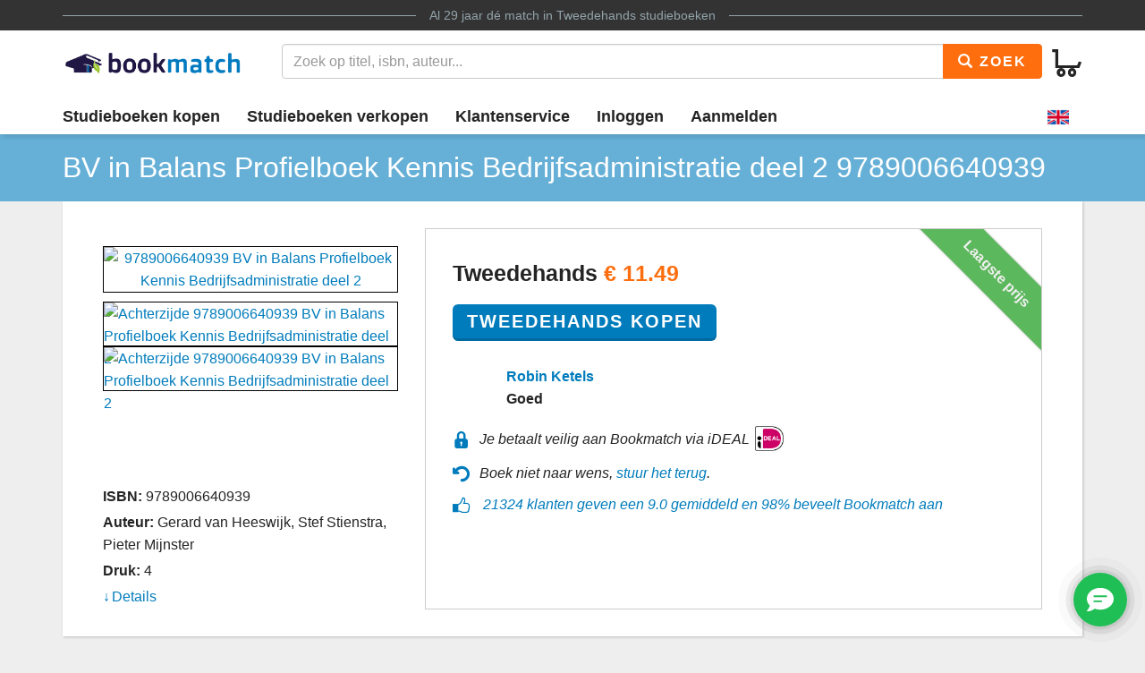

--- FILE ---
content_type: text/html
request_url: https://www.bookmatch.nl/studieboeken/9789006640939-BV-in-balans---Kennis-bedrijfsadministratie-Deel-2---niveau-4-Theorieboek
body_size: 10460
content:
<!doctype html>
<html lang="nl">
<head>
	<meta charset="utf-8">
	<title>BV in Balans Profielboek Kennis Bedrijfsadministratie deel 2 | 9789006640939 | Tweedehands</title>
	<meta name="description" content="9789006640939 BV in Balans Profielboek Kenni koop je vanaf 11.49 tweedehands bij Bookmatch ✅ Geen &eacute;nkel risico ✅ Ruim 270.000 studieboeken">
	<meta name="viewport" content="width=device-width, initial-scale=1">
	<meta http-equiv="X-UA-Compatible" content="IE=edge,chrome=1">
	<meta name="robots" content="noodp,noydir"/>
	<!-- Google Tag Manager -->
<script>(function(w,d,s,l,i){w[l]=w[l]||[];w[l].push({'gtm.start':
new Date().getTime(),event:'gtm.js'});var f=d.getElementsByTagName(s)[0],
j=d.createElement(s),dl=l!='dataLayer'?'&l='+l:'';j.async=true;j.src=
'https://www.googletagmanager.com/gtm.js?id='+i+dl;f.parentNode.insertBefore(j,f);
})(window,document,'script','dataLayer','GTM-MPV25ZWH');</script>
<!-- End Google Tag Manager -->
	
	
			
		
		
		
			
	<link rel="preload" href="/assets/fonts/iconfont.woff" as="font" type="font/woff2" crossorigin> 

	<link rel="stylesheet" href="/assets/css/main_27112019_01.css">


	<style>
div.jouwbericht,div.mijnbericht{padding:10px;margin-top:5px;margin-bottom:5px;border:1px solid  #666;border-radius:5px}div.jouwbericht{float:left;background-color:#cfc}div.mijnbericht{float:right;background-color:#ccc}div.bmbericht{text-align:center;padding:10px;background-color:#53a2ca;color:#fff;border-radius:5px}div.bmbericht div.verloopdat,div.verloopdat{font-size:9px;text-align:right;margin-top:-4px}div.verloopintro{font-weight:700;border-bottom:1px solid #000}div.verloopdat{color:#777}div.bmbericht div.verloopdat{color:#fff}textarea.remarkarea{padding:10px;margin-top:5px;margin-bottom:5px;border:1px solid #666;border-radius:5px;width:892px}div#verkooptips{width:350px;float:right;background-color:#4eacdb;font-size:12px;border-radius:10px;-webkit-border-radius:10px;-moz-border-radius:10px;margin-top:0}div#verkooptips img{float:left;margin-right:14px}div.alert{padding:6px;margin-bottom:6px}div.score a{color:#fff;text-decoration:none}div.dashboard-item{position:relative;width:150px;height:150px;float:left;margin:10px;background-color:#eee}div.dashboard-header{background-color:#aaa;font-size:20px;text-align:center;padding:2px}div.dashboard-inner{padding:10px;padding-top:50px!important;text-align:center}span.dashboard-value-large{font-size:40px}span.dashboard-value-medium{font-size:30px}div.dashboard-sub{position:absolute;width:100%;bottom:0;left:0;text-align:center;padding-bottom:2px;font-size:20px}table.revtable2 td{padding:2px}
</style>
	
	
		
<meta name="google-site-verification" content="bAeB0qm51AYSWIDHF0YNcRALxyFOKGHIIIYoCaGrZpE" />
	<script>
window.Futy = { key: '6666e0dad507a' };
(function (e, t) {
var n = e.createElement(t);
n.async = true;
var f = window.Promise && window.fetch ? 'modern.js' : 'legacy.js';
n.src = 'https://v1.widget.futy.io/js/futy-widget-' + f;
var r = e.getElementsByTagName(t)[0];
r.parentNode.insertBefore(n, r);
})(document, 'script');
</script>
<link rel="canonical" href="https://www.bookmatch.nl/studieboeken/9789006640939-BV-in-balans---Kennis-bedrijfsadministratie-Deel-2---niveau-4-Theorieboek" />
	<meta property="og:title" content="BV in Balans Profielboek Kennis Bedrijfsadministratie deel 2 | 9789006640939 | Tweedehands" />
	<meta property="og:image" content="https://www.bookmatch.nlhttps://images.bookmatch.nl/omslag/9789/006/640/9789006640939/9789006640939_VRK.jpg" />
	<meta property="og:description" content="9789006640939 BV in Balans Profielboek Kenni koop je vanaf 11.49 tweedehands bij Bookmatch ✅ Geen &eacute;nkel risico ✅ Ruim 270.000 studieboeken" />
	
	<meta name="twitter:card" content="summary_large_image" />
	
	<meta property="twitter:title" content="BV in Balans Profielboek Kennis Bedrijfsadministratie deel 2 | 9789006640939 | Tweedehands" />
	<meta property="twitter:image" content="https://www.bookmatch.nlhttps://images.bookmatch.nl/omslag/9789/006/640/9789006640939/9789006640939_VRK.jpg" />
	<meta property="twitter:description" content="9789006640939 BV in Balans Profielboek Kenni koop je vanaf 11.49 tweedehands bij Bookmatch ✅ Geen &eacute;nkel risico ✅ Ruim 270.000 studieboeken" />
	
	


<script type="text/javascript" src="/js/prototype.js"></script>
	<script type="text/javascript">	
	var tvprijs=0;function CheckAll(e){for(i=0,count=document.linkForm.elements.length;i<count;i++)document.linkForm.elements[i].name.substring(0,3)==e&&(document.linkForm.elements[i].checked,document.linkForm.elements[i].checked=1)}function UncheckAll(e){for(i=0,count=document.linkForm.elements.length;i<count;i++)document.linkForm.elements[i].name.substring(0,3)==e&&(document.linkForm.elements[i].checked,document.linkForm.elements[i].checked=0)}function nothingMuch(){}function nix(){}function mtoggle(e){"block"!=document.getElementById(e).style.display?document.getElementById(e).style.display="block":"none"!=document.getElementById(e).style.display&&(document.getElementById(e).style.display="none")}function hide(e){document.getElementById&&null!=document.getElementById(e)?node=document.getElementById(e).style.display="none":document.layers&&null!=document.layers[e]&&(document.layers[e].display="none")}function xhide(e){document.getElementById&&null!=document.getElementById(e)?node=document.getElementById(e).style.display="none":document.layers&&null!=document.layers[e]&&(document.layers[e].display="none")}function xshow(e){document.getElementById&&null!=document.getElementById(e)?node=document.getElementById(e).style.display="block":document.layers&&null!=document.layers[e]&&(document.layers[e].display="block")}function jvsleep(e){for(var n=new Date().getTime();new Date().getTime()<n+e;);}function confirmSubmit(e){return!!confirm(e)}
	
	
	</script>		





	<!--[if lt IE 9]>
	    <script src="//cdnjs.cloudflare.com/ajax/libs/html5shiv/3.7.3/html5shiv.js"></script>
	<![endif]-->




</head>

<body><!-- Google Tag Manager (noscript) -->
<noscript><iframe src="https://www.googletagmanager.com/ns.html?id=GTM-MPV25ZWH"
height="0" width="0" style="display:none;visibility:hidden"></iframe></noscript>
<!-- End Google Tag Manager (noscript) -->

<header>
	<div class="topline">
		<div class="container">
			<p class="tagline"><span>Al 29 jaar d&eacute; match in <a href="/" title="Tweedehands studieboeken">Tweedehands studieboeken</a></span></p>
		</div>
	</div>
	<div class="container">
		<div class="navbar-header">
			
								
			
			<button type="button" class="navbar-toggle pull-left visible-xs visible-sm" data-toggle-menu="show" data-menu-target="mainmenu">
				<span class="sr-only">Toggle navigation</span>
				<span class="icon-bar"></span>
				<span class="icon-bar"></span>
				<span class="icon-bar"></span>
				
			</button>
			
						
						
			<a href="/" class="logo"><img src="/gfx/bookmatchlogo_2020.png" srcset="/gfx/bookmatchlogo_2020.png 2x" style="height: 30px; width: 200px;" alt="Bookmatch tweedehands studieboeken logo"></a>
			
						
			
			<a href="/winkelmandje" class="btn btn-cart navbar-right">
				<span class="bm-icon bm-icon-cart"></span>
				
								
				
				
				
				<span class="btn-cart-count"></span>
			</a>
		</div>
				<div class="tools" id="tool-menu">
			<form name="search" action="/" method="get" class="header-search" id="searchBar">
				<div class="input-group search">
											<input type="hidden" name="action" value="zoek">

					<input type="search" name="q" class="form-control autocomplete search__input" placeholder="Zoek op titel, isbn, auteur...">

					<span class="input-group-btn">
						<button type="submit" class="btn btn-orange search__btn"><span class="bm-icon bm-icon-search"></span> Zoek</button>
					</span>
				</div>
			</form>
		</div>
			</div>

		<div class="messages container"></div>
	<nav role="navigation" id="mainmenu">
		<div class="container">
			<ul class="nav nav-main">
				
				<li><a href="/studieboeken-kopen">Studieboeken kopen</a></li>				<li><a href="/studieboeken-verkopen">Studieboeken verkopen</a></li>
				<li><a href="/contact">Klantenservice</a></li>
				
				
					<li><a href="/inloggen" rel="nofollow">Inloggen</a></li><li><a href="/aanmelden"  rel="nofollow">Aanmelden</a></li><li class="language-selector"><a href="/?preaction=setlang&lang=en" rel="nofollow"  title="Set language to English"><img src="https://content.bookmatch.nl/assets/images/united-kingdom.png" height="24" width="24" alt="United Kingdom flag"></a></li>	
				
				
				
			</ul>
		</div>
				
		
		
		
	</nav>
	
		
	
</header>

	<main role="main" class="">
<!-- content-block  -->


<div>	
<article>
    
	
	
	<section class="page-title">
        <div class="container page-title__container">
            <h1  class="page-title__heading"><span >BV in Balans Profielboek Kennis Bedrijfsadministratie deel 2</span> 9789006640939</h1>

        </div>
    </section>
    
		
	
	
    <section class="container">

        <div class="book-detail-best bm-content bm-shadow bm-background-white">

            <div class="row row-sm-height">
                <!--<div class="row-sm-height">-->
                    <div class="col-sm-4 col-sm-height">

                        <div class="book-detail-best__book-container">
                            <div class="book-cover" style="height: 250px;">
  <a href="https://images.bookmatch.nl/omslag/9789/006/640/9789006640939/9789006640939_VRK.jpg"  data-toggle="modal" data-target="#BoekPlaatje"  >
						<img class="book-cover__image"  src="https://images.bookmatch.nl/omslag/9789/006/640/9789006640939/9789006640939_VRK.jpg" alt="9789006640939 BV in Balans Profielboek Kennis Bedrijfsadministratie deel 2" >
						</a><div style="display: block; margin-top: 10px; clear: both; text-align: left;">
						<a href="https://images.bookmatch.nl/omslag/9789/006/640/9789006640939/9789006640939_VRK.jpg"  data-toggle="modal" data-target="#BoekPlaatje"  >
						<img class="book-cover__image" style="  height: 50px; "  src="https://images.bookmatch.nl/omslag/9789/006/640/9789006640939/9789006640939_VRK.jpg" alt="Achterzijde 9789006640939 BV in Balans Profielboek Kennis Bedrijfsadministratie deel 2" >
						</a>
						
						<a href="https://images.bookmatch.nl/omslag/9789/006/640/9789006640939/9789006640939_ATK.jpg"  data-toggle="modal" data-target="#BoekPlaatjeAchterkant"  >
						<img class="book-cover__image" style="  height: 50px; "  src="https://images.bookmatch.nl/omslag/9789/006/640/9789006640939/9789006640939_ATK.jpg" alt="Achterzijde 9789006640939 BV in Balans Profielboek Kennis Bedrijfsadministratie deel 2" >
						</a></div>                            </div>

                            <div class="book-info margin-top-sm">
                                <div class="book-info__important">
                                    
																		
									<div class="book-info__item">
                                        <span class="book-info__label">ISBN:</span>
                                        <span class="book-info--value"><h2 style="font-size: 16px; font-weight: normal; display: inline;">9789006640939</span></h2>
                                    </div>
                                    
																		
									
									
									<div class="book-info__item">
                                        <span class="book-info__label">Auteur:</span>
                                        <span class="book-info__value">Gerard van Heeswijk, Stef Stienstra, Pieter Mijnster</span>
                                    </div>
                                    
																		
									<div class="book-info__item">
                                        <span class="book-info__label">Druk:</span>
                                        <span class="book-info__value">4</span>
                                    </div>
                                
                      
									
								</div><div class="book-info__more collapse" id="bookInfoMore"><div class="book-info__item">
                                        <span class="book-info__label">Uitgever:</span>
                                        <span class="book-info__value">ThiemeMeulenhoff bv</span>
                                    </div><div class="book-info__item">
                                        <span class="book-info__label">Categorie:</span>
                                        <span class="book-info__value">Economie, recht en bedrijfskunde BVE-sector (= MBO + volwassenen educatie)</span>
                                    </div><div class="book-info__item">
                                        <span class="book-info__label">Afmetingen:</span>
                                        <span class="book-info__value">24 x 16.9 x 0.8 cm</span>
                                    </div><div class="book-info__item">
                                        <span class="book-info__label">Gewicht:</span>
                                        <span class="book-info__value">331 gram</span>
                                    </div></div><div class="book-info__more collapse" id="bookInfoMore">									
									
									
                                  
                                </div>
                            							
								<a href="#bookInfoMore" data-toggle="collapse" class="book-info__readmore collapsed">Details</a>
                            							
                            
							</div>

                        </div>

                    </div>
                    <div class="col-sm-8 col-sm-height">

                        <div class="book-detail-best__buy-container">

						
						
						
						
						
						
						
						
						
						
						
						
						
												
							<div class="ribbon ribbon--top-right">Laagste prijs</div>

                            <div class="price price--large">
														
							
                                <span class="price__now">Tweedehands <span class="u-highlight">&euro; <span itemprop="lowPrice">11.49</span></span></span>
								  
  
                            </div>


                            <div class="margin-top-sm">
                                
								<form method="post" action="/index.php?action=addusedtobasket"> 
<input type='hidden' name='bm_sec_token' value='722a621d48ef1e69b9ff75fe2f05a9286e50d2012293431ac515ad9b6d03b407af3007572fbb6458f9d1dc070ce6ce252659ee5ebd90067a700a54f3d3bbfb45' /><input type="hidden" name="boekid" value="7400233"><input type="submit" value="Tweedehands Kopen" class="btn btn-lg btn-primary btn-center"></form>
								
                            </div>
							<div class="row margin-top-lg">
							<div class="col-md-1" style="padding-right: 0;"><img src="/profilepics/nopp.png"   style="width: 50px;border: 0px solid #1f1544;border-radius: 50%; "></div>							
							<div class="col-md-11" style="padding-left: 20px;">
							<div class="">
                                
								<div>

								<span class="u-strong"><a href="/verkoper/776946">Robin Ketels</a></span>
 
							
								
								
								
								</div>
                            </div>

							
							                            

                            <div>
                                <span class="u-strong">Goed</span>
                            </div>
							</div></div>

                            <div class="book-detail-best__usp-container">
                                <ul class="usp usp--small usp--vertical">
                                    <li class="usp__item"><span class="bm-icon bm-icon-lock usp__icon"></span>Je betaalt veilig aan Bookmatch via iDEAL <img src="https://content.bookmatch.nl/static/ideal-logo2024s.png" alt="iDEAL logo" title="betaal met iDEAL" style="height: 32px; margin-top: -4px;">&nbsp;&nbsp;&nbsp;&nbsp;</li>
                                    <br /><li class="usp__item"><span class="bm-icon bm-icon-back usp__icon"></span>Boek niet naar wens, <a href="/content/bestelling-terugsturen" rel="nofollow">stuur het terug</a>.</li>
									<li class="usp__item"><span class="bm-icon bm-icon-thumb-up usp__icon"></span> 
									
									
									 <a href="https://www.kiyoh.com/reviews/1047269/bookmatch?lang=nl" target="_blank">21324 klanten geven een 9.0 gemiddeld en 98% beveelt Bookmatch aan</a></li>									
									
                                </ul>
                            </div>

						
										
							
                        </div>
                    </div>
                </div>
            <!-- </div>-->
        </div>


<a name="aanbod"></a>
        <div class="bm-content-separator bm-detail-separator"><div class="pull-right"></div>


			<h2 style="text-align: left;">Meer tweedehands aanbod BV in Balans Profielboek Kennis Bedrijfsadministratie deel 2</h2>
        
		</div>

        <div class="bm-detail-list-header hidden-xs hidden-sm">
            <div class="row">
                <div class="col-md-3">Staat van het boek</div>
                
                <div class="col-md-5">Verkoper</div>
                <div class="col-md-4">Prijs <small>(Incl. <a href="javascript:void(0);" data-toggle="popover"  data-content="Met onze Kopersbescherming bieden we je garantie. Mocht een boek niet verzonden worden door een verkoper of kwijt raken tijdens de verzending, dan betalen we je terug. Ook mag je een boek altijd retour sturen. Kopersbescherming kost 2,49 per match.">Kopersbescherming</a> en verzenden)</small></div>
            </div>
        </div>

<div class="bm-background-white bm-content bm-detail-buy-item bm-shadow">
	<div class="row vertical-align-md">
		<div class="col-md-3 ">
			<div class="heading visible-xs visible-sm">Staat van het boek</div>
			<div class="state">Goed</div>
			<div class="highlight">16 maanden geleden aangeboden			
			
			</div>
			<div class="comment"></div>
			
		</div>
		
		<div class="col-md-5">
			<div class="heading visible-xs visible-sm">Verkoper</div>
			
			 
			 <div class="row">
			<div class="col-md-2" style="padding-right: 0px;"><img src="/profilepics/nopp.png"   style="width: 50px;border: 0px solid #1f1544;border-radius: 50%; "></div>			<div class="col-md-10">
			<div class="name"><a href="/verkoper/776946" rel="nofollow">Robin Ketels</a> 
			
			<div style="font-size: 11pt; color:#000000; font-weight: normal">Verstuurt meestal binnen 2 dagen</div>			
			
			</div>
			
						<ul class="list-unstyled">
				
			
				<li>Bedrijfsadministratie , ROC A12</li>
				
			</ul>
			</div></div>
		</div>
		<div class="col-md-2">
			<div class="heading visible-xs visible-sm">Prijs <small>(Incl. <a href="javascript:void(0);" data-toggle="popover"  data-content="Met onze Kopersbescherming bieden we je garantie. Mocht een boek niet verzonden worden door een verkoper of kwijt raken tijdens de verzending, dan betalen we je terug. Ook mag je een boek altijd retour sturen. Kopersbescherming kost 2,49 per match.">Kopersbescherming</a> en verzenden)</small></div>
			<div class="price">&euro; 11.49</div>
		</div>
		<div class="col-md-2">
			
			
			<form method="post" action="/index.php?action=addusedtobasket"> 
<input type='hidden' name='bm_sec_token' value='722a621d48ef1e69b9ff75fe2f05a9286e50d2012293431ac515ad9b6d03b407af3007572fbb6458f9d1dc070ce6ce252659ee5ebd90067a700a54f3d3bbfb45' /><input type="hidden" name="boekid" value="7400233"><input type="submit" value="Kopen" class="btn btn-primary btn-block btn-center"></form>
			
			<div style="text-align: center;padding-top: 4px; "><a href="/index.php?action=bieden&safematch=1&blijst[0]=7400233&boekid=7400233&vkuserid=776946" rel="nofollow" class="btn btn-block btn-center" >of bieden</a></div>			
		</div></div>

					
		
</div>
<div class="bm-background-white bm-content bm-detail-buy-item bm-shadow">
	<div class="row vertical-align-md">
		<div class="col-md-3 ">
			<div class="heading visible-xs visible-sm">Staat van het boek</div>
			<div class="state">Als nieuw</div>
			<div class="highlight">2 weken geleden aangeboden			
			
			</div>
			<div class="comment">&quot;Dit boek is als nieuw met zeer lichte sporen van gebruik aan de kaft. Er is niet in het boek geschreven of gemarkeerd. Op werkdagen voor 16:00 besteld, wordt dezelfde dag nog verzonden! (26B)&quot;</div>
			
		</div>
		
		<div class="col-md-5">
			<div class="heading visible-xs visible-sm">Verkoper</div>
			
			 
			 <div class="row">
			<div class="col-md-2" style="padding-right: 0px;"><img src="/profilepics/bc1f6baa3a4e353d6cc4fccf187dfeab1ce3fbabba2d7844cbb937ba89609beb085995be4d98154a150d736919178e55e26e13310bf4291640bec311d397a79b.png"  style="width: 50px;border: 1px solid #1f1544;border-radius: 50%;   "></div>			<div class="col-md-10">
			<div class="name"><a href="/verkoper/249842" rel="nofollow">Studie Boekenworm</a> 
			
			<div style="font-size: 11pt; color:#000000; font-weight: normal">Verstuurt meestal binnen 1 dag</div>			
			
			</div>
			
						<div class="bm-rating-stars">
				
				<span class="bm-icon bm-icon-star fill"></span><span class="bm-icon bm-icon-star fill"></span><span class="bm-icon bm-icon-star fill"></span><span class="bm-icon bm-icon-star fill"></span><span class="bm-icon bm-icon-star fill"></span>				
				
				<a href="/verkoper/249842" rel="nofollow" class="bm-rating-link">11662 reviews</a>
			
			</div>
						<ul class="list-unstyled">
				
			
				<li></li>
				
			</ul>
			</div></div>
		</div>
		<div class="col-md-2">
			<div class="heading visible-xs visible-sm">Prijs <small>(Incl. <a href="javascript:void(0);" data-toggle="popover"  data-content="Met onze Kopersbescherming bieden we je garantie. Mocht een boek niet verzonden worden door een verkoper of kwijt raken tijdens de verzending, dan betalen we je terug. Ook mag je een boek altijd retour sturen. Kopersbescherming kost 2,49 per match.">Kopersbescherming</a> en verzenden)</small></div>
			<div class="price">&euro; 12.39</div>
		</div>
		<div class="col-md-2">
			
			
			<form method="post" action="/index.php?action=addusedtobasket"> 
<input type='hidden' name='bm_sec_token' value='722a621d48ef1e69b9ff75fe2f05a9286e50d2012293431ac515ad9b6d03b407af3007572fbb6458f9d1dc070ce6ce252659ee5ebd90067a700a54f3d3bbfb45' /><input type="hidden" name="boekid" value="7842775"><input type="submit" value="Kopen" class="btn btn-primary btn-block btn-center"></form>
			
			<div style="text-align: center;padding-top: 4px; "><a href="/index.php?action=bieden&safematch=1&blijst[0]=7842775&boekid=7842775&vkuserid=249842" rel="nofollow" class="btn btn-block btn-center" >of bieden</a></div>			
		</div></div>

					
		
</div>
<div class="bm-background-white bm-content bm-detail-buy-item bm-shadow">
	<div class="row vertical-align-md">
		<div class="col-md-3 ">
			<div class="heading visible-xs visible-sm">Staat van het boek</div>
			<div class="state">Goed</div>
			<div class="highlight">16 maanden geleden aangeboden			
			
			</div>
			<div class="comment">&quot;Boek heeft enkele gebruiksschade aan de onderkant van het boek. Er is niet in het boek geschreven.&quot;</div>
			
		</div>
		
		<div class="col-md-5">
			<div class="heading visible-xs visible-sm">Verkoper</div>
			
			 
			 <div class="row">
			<div class="col-md-2" style="padding-right: 0px;"><img src="/profilepics/nopp.png"   style="width: 50px;border: 0px solid #1f1544;border-radius: 50%; "></div>			<div class="col-md-10">
			<div class="name"><a href="/verkoper/1013270" rel="nofollow">jorinda Havelaar</a> 
			
			<div style="font-size: 11pt; color:#000000; font-weight: normal">Verstuurt meestal binnen 2 dagen</div>			
			
			</div>
			
						<ul class="list-unstyled">
				
			
				<li><a href="/mbo/Da_Vinci_College/Juridisch_Medewerker_zakelijke_dienstverlening">Juridisch Medewerker zakelijke dienstverlening</a>, <a href="/mbo/Da_Vinci_College">Da Vinci College</a></li>
				
			</ul>
			</div></div>
		</div>
		<div class="col-md-2">
			<div class="heading visible-xs visible-sm">Prijs <small>(Incl. <a href="javascript:void(0);" data-toggle="popover"  data-content="Met onze Kopersbescherming bieden we je garantie. Mocht een boek niet verzonden worden door een verkoper of kwijt raken tijdens de verzending, dan betalen we je terug. Ook mag je een boek altijd retour sturen. Kopersbescherming kost 2,49 per match.">Kopersbescherming</a> en verzenden)</small></div>
			<div class="price">&euro; 13.49</div>
		</div>
		<div class="col-md-2">
			
			
			<form method="post" action="/index.php?action=addusedtobasket"> 
<input type='hidden' name='bm_sec_token' value='722a621d48ef1e69b9ff75fe2f05a9286e50d2012293431ac515ad9b6d03b407af3007572fbb6458f9d1dc070ce6ce252659ee5ebd90067a700a54f3d3bbfb45' /><input type="hidden" name="boekid" value="7407046"><input type="submit" value="Kopen" class="btn btn-primary btn-block btn-center"></form>
			
			<div style="text-align: center;padding-top: 4px; "><a href="/index.php?action=bieden&safematch=1&blijst[0]=7407046&boekid=7407046&vkuserid=1013270" rel="nofollow" class="btn btn-block btn-center" >of bieden</a></div>			
		</div></div>

					
		
</div>
<div class="bm-background-white bm-content bm-detail-buy-item bm-shadow">
	<div class="row vertical-align-md">
		<div class="col-md-3 ">
			<div class="heading visible-xs visible-sm">Staat van het boek</div>
			<div class="state">Goed</div>
			<div class="highlight">12 maanden geleden aangeboden			
			
			</div>
			<div class="comment"></div>
			
		</div>
		
		<div class="col-md-5">
			<div class="heading visible-xs visible-sm">Verkoper</div>
			
			 
			 <div class="row">
			<div class="col-md-2" style="padding-right: 0px;"><img src="/profilepics/nopp.png"   style="width: 50px;border: 0px solid #1f1544;border-radius: 50%; "></div>			<div class="col-md-10">
			<div class="name"><a href="/verkoper/988832" rel="nofollow">Loek de Kleijn</a> 
			
			<div style="font-size: 11pt; color:#000000; font-weight: normal">Verstuurt meestal binnen 5 dagen</div>			
			
			</div>
			
						<div class="bm-rating-stars">
				
				<span class="bm-icon bm-icon-star fill"></span><span class="bm-icon bm-icon-star fill"></span><span class="bm-icon bm-icon-star fill"></span><span class="bm-icon bm-icon-star fill"></span><span class="bm-icon bm-icon-star"></span>				
				
				<a href="/verkoper/988832" rel="nofollow" class="bm-rating-link">4 reviews</a>
			
			</div>
						<ul class="list-unstyled">
				
			
				<li><a href="/mbo/ROC_Nijmegen/Financieel_administratieve_beroepen">Financieel administratieve beroepen</a>, <a href="/mbo/ROC_Nijmegen">ROC Nijmegen</a></li>
				
			</ul>
			</div></div>
		</div>
		<div class="col-md-2">
			<div class="heading visible-xs visible-sm">Prijs <small>(Incl. <a href="javascript:void(0);" data-toggle="popover"  data-content="Met onze Kopersbescherming bieden we je garantie. Mocht een boek niet verzonden worden door een verkoper of kwijt raken tijdens de verzending, dan betalen we je terug. Ook mag je een boek altijd retour sturen. Kopersbescherming kost 2,49 per match.">Kopersbescherming</a> en verzenden)</small></div>
			<div class="price">&euro; 13.49</div>
		</div>
		<div class="col-md-2">
			
			
			<form method="post" action="/index.php?action=addusedtobasket"> 
<input type='hidden' name='bm_sec_token' value='722a621d48ef1e69b9ff75fe2f05a9286e50d2012293431ac515ad9b6d03b407af3007572fbb6458f9d1dc070ce6ce252659ee5ebd90067a700a54f3d3bbfb45' /><input type="hidden" name="boekid" value="7316125"><input type="submit" value="Kopen" class="btn btn-primary btn-block btn-center"></form>
			
			<div style="text-align: center;padding-top: 4px; "><a href="/index.php?action=bieden&safematch=1&blijst[0]=7316125&boekid=7316125&vkuserid=988832" rel="nofollow" class="btn btn-block btn-center" >of bieden</a></div>			
		</div></div>

					
		
</div>
<div class="bm-background-white bm-content bm-detail-buy-item bm-shadow">
	<div class="row vertical-align-md">
		<div class="col-md-3 ">
			<div class="heading visible-xs visible-sm">Staat van het boek</div>
			<div class="state">Als nieuw</div>
			<div class="highlight">2 maanden geleden aangeboden			
			
			</div>
			<div class="comment"></div>
			
		</div>
		
		<div class="col-md-5">
			<div class="heading visible-xs visible-sm">Verkoper</div>
			
			 
			 <div class="row">
			<div class="col-md-2" style="padding-right: 0px;"><img src="/profilepics/nopp.png"   style="width: 50px;border: 0px solid #1f1544;border-radius: 50%; "></div>			<div class="col-md-10">
			<div class="name"><a href="/verkoper/507950" rel="nofollow">Chuk Lam</a> 
			
			<div style="font-size: 11pt; color:#000000; font-weight: normal">Verstuurt meestal binnen 4 dagen</div>			
			
			</div>
			
						<div class="bm-rating-stars">
				
				<span class="bm-icon bm-icon-star fill"></span><span class="bm-icon bm-icon-star fill"></span><span class="bm-icon bm-icon-star fill"></span><span class="bm-icon bm-icon-star fill"></span><span class="bm-icon bm-icon-star fill"></span>				
				
				<a href="/verkoper/507950" rel="nofollow" class="bm-rating-link">2 reviews</a>
			
			</div>
						<ul class="list-unstyled">
				
			
				<li><a href="/hbo/HAN_University_of_Applied_Sciences/Accountancy">Accountancy</a>, <a href="/hbo/HAN_University_of_Applied_Sciences">HAN University of Applied Sciences</a></li>
				
			</ul>
			</div></div>
		</div>
		<div class="col-md-2">
			<div class="heading visible-xs visible-sm">Prijs <small>(Incl. <a href="javascript:void(0);" data-toggle="popover"  data-content="Met onze Kopersbescherming bieden we je garantie. Mocht een boek niet verzonden worden door een verkoper of kwijt raken tijdens de verzending, dan betalen we je terug. Ook mag je een boek altijd retour sturen. Kopersbescherming kost 2,49 per match.">Kopersbescherming</a> en verzenden)</small></div>
			<div class="price">&euro; 15.49</div>
		</div>
		<div class="col-md-2">
			
			
			<form method="post" action="/index.php?action=addusedtobasket"> 
<input type='hidden' name='bm_sec_token' value='722a621d48ef1e69b9ff75fe2f05a9286e50d2012293431ac515ad9b6d03b407af3007572fbb6458f9d1dc070ce6ce252659ee5ebd90067a700a54f3d3bbfb45' /><input type="hidden" name="boekid" value="6431333"><input type="submit" value="Kopen" class="btn btn-primary btn-block btn-center"></form>
			
			<div style="text-align: center;padding-top: 4px; "><a href="/index.php?action=bieden&safematch=1&blijst[0]=6431333&boekid=6431333&vkuserid=507950" rel="nofollow" class="btn btn-block btn-center" >of bieden</a></div>			
		</div></div>

					
		
</div>
<div class="bm-background-white bm-content bm-detail-buy-item bm-shadow">
	<div class="row vertical-align-md">
		<div class="col-md-3 ">
			<div class="heading visible-xs visible-sm">Staat van het boek</div>
			<div class="state">Als nieuw</div>
			<div class="highlight">5 maanden geleden aangeboden			
			
			</div>
			<div class="comment"></div>
			
		</div>
		
		<div class="col-md-5">
			<div class="heading visible-xs visible-sm">Verkoper</div>
			
			 
			 <div class="row">
			<div class="col-md-2" style="padding-right: 0px;"><img src="/profilepics/nopp.png"   style="width: 50px;border: 0px solid #1f1544;border-radius: 50%; "></div>			<div class="col-md-10">
			<div class="name"><a href="/verkoper/849525" rel="nofollow">dj flipsen</a> 
			
			<div style="font-size: 11pt; color:#000000; font-weight: normal">Verstuurt meestal binnen 1 dag</div>			
			
			</div>
			
						<div class="bm-rating-stars">
				
				<span class="bm-icon bm-icon-star fill"></span><span class="bm-icon bm-icon-star fill"></span><span class="bm-icon bm-icon-star fill"></span><span class="bm-icon bm-icon-star fill"></span><span class="bm-icon bm-icon-star fill"></span>				
				
				<a href="/verkoper/849525" rel="nofollow" class="bm-rating-link">2 reviews</a>
			
			</div>
						<ul class="list-unstyled">
				
			
				<li>bedrijfseconomie, <a href="/hbo/HAN_University_of_Applied_Sciences">ROC A12</a></li>
				
			</ul>
			</div></div>
		</div>
		<div class="col-md-2">
			<div class="heading visible-xs visible-sm">Prijs <small>(Incl. <a href="javascript:void(0);" data-toggle="popover"  data-content="Met onze Kopersbescherming bieden we je garantie. Mocht een boek niet verzonden worden door een verkoper of kwijt raken tijdens de verzending, dan betalen we je terug. Ook mag je een boek altijd retour sturen. Kopersbescherming kost 2,49 per match.">Kopersbescherming</a> en verzenden)</small></div>
			<div class="price">&euro; 17.49</div>
		</div>
		<div class="col-md-2">
			
			
			<form method="post" action="/index.php?action=addusedtobasket"> 
<input type='hidden' name='bm_sec_token' value='722a621d48ef1e69b9ff75fe2f05a9286e50d2012293431ac515ad9b6d03b407af3007572fbb6458f9d1dc070ce6ce252659ee5ebd90067a700a54f3d3bbfb45' /><input type="hidden" name="boekid" value="7787914"><input type="submit" value="Kopen" class="btn btn-primary btn-block btn-center"></form>
			
			<div style="text-align: center;padding-top: 4px; "><a href="/index.php?action=bieden&safematch=1&blijst[0]=7787914&boekid=7787914&vkuserid=849525" rel="nofollow" class="btn btn-block btn-center" >of bieden</a></div>			
		</div></div>

					
	
				<div class="row vertical-align-md">

		<div class="col-md-12">
	<div id="master_7787914" style="position: relative;">
	
	
	
	
    <div class="thumbnail" style="float: left;margin:2px;height:80px; width:80px; vertical-align: middle; "   onclick="
	if(this.style.width=='400px') {
	this.style.width='80px';this.style.height='80px';
	} else {
	this.style.width='400px';this.style.height='400px';
	
	}
	
	
	" id="img_382928">
      <div style="height:100%;width:100%;background: url(/user_img/e/c/8/ec8b2a4d6560f5db47fbb483bd9c8424_382928_tn.jpg?refresh=302e35353830313230302031373638353930353338) center center no-repeat;background-size: 100%;">
	  &nbsp;</div>
    </div>
	
	
  </div></div></div>
		
</div>
<div class="bm-background-white bm-content bm-detail-buy-item bm-shadow">
	<div class="row vertical-align-md">
		<div class="col-md-3 ">
			<div class="heading visible-xs visible-sm">Staat van het boek</div>
			<div class="state">Als nieuw</div>
			<div class="highlight">11 maanden geleden aangeboden			
			
			</div>
			<div class="comment"></div>
			
		</div>
		
		<div class="col-md-5">
			<div class="heading visible-xs visible-sm">Verkoper</div>
			
			 
			 <div class="row">
			<div class="col-md-2" style="padding-right: 0px;"><img src="/profilepics/nopp.png"   style="width: 50px;border: 0px solid #1f1544;border-radius: 50%; "></div>			<div class="col-md-10">
			<div class="name"><a href="/verkoper/915480" rel="nofollow">Cas van Rooij</a> 
			
			<div style="font-size: 11pt; color:#000000; font-weight: normal">Verstuurt meestal binnen 6 dagen</div>			
			
			</div>
			
						<div class="bm-rating-stars">
				
				<span class="bm-icon bm-icon-star fill"></span><span class="bm-icon bm-icon-star fill"></span><span class="bm-icon bm-icon-star fill"></span><span class="bm-icon bm-icon-star fill"></span><span class="bm-icon bm-icon-star"></span>				
				
				<a href="/verkoper/915480" rel="nofollow" class="bm-rating-link">2 reviews</a>
			
			</div>
						<ul class="list-unstyled">
				
			
				<li>Financieel administratieve beroepen, <a href="/hbo/HAN_University_of_Applied_Sciences">Koning Willem I College</a></li>
				
			</ul>
			</div></div>
		</div>
		<div class="col-md-2">
			<div class="heading visible-xs visible-sm">Prijs <small>(Incl. <a href="javascript:void(0);" data-toggle="popover"  data-content="Met onze Kopersbescherming bieden we je garantie. Mocht een boek niet verzonden worden door een verkoper of kwijt raken tijdens de verzending, dan betalen we je terug. Ook mag je een boek altijd retour sturen. Kopersbescherming kost 2,49 per match.">Kopersbescherming</a> en verzenden)</small></div>
			<div class="price">&euro; 22.49</div>
		</div>
		<div class="col-md-2">
			
			
			<form method="post" action="/index.php?action=addusedtobasket"> 
<input type='hidden' name='bm_sec_token' value='722a621d48ef1e69b9ff75fe2f05a9286e50d2012293431ac515ad9b6d03b407af3007572fbb6458f9d1dc070ce6ce252659ee5ebd90067a700a54f3d3bbfb45' /><input type="hidden" name="boekid" value="7600764"><input type="submit" value="Kopen" class="btn btn-primary btn-block btn-center"></form>
			
			<div style="text-align: center;padding-top: 4px; "><a href="/index.php?action=bieden&safematch=1&blijst[0]=7600764&boekid=7600764&vkuserid=915480" rel="nofollow" class="btn btn-block btn-center" >of bieden</a></div>			
		</div></div>

					
		
</div> 	</div>	
	</section>

    <section class="container">

       
        <div class="bm-background-white bm-shadow">
	     <div class="bm-background-blue bm-content bm-content-separator">
                <h3>Wellicht staan deze boeken ook op je lijst</h3>
            </div>
			            <div class="bm-content">

	
	  <div class="carousel carousel-book slide" data-ride="carousel" data-type="multi" data-interval="false">
    <ol class="carousel-indicators">
  <li data-slide-to="0" class=""></li>
</ol>
	<div class="carousel-inner">

	
						<div class="item active">
            <div class="col-md-3 col-sm-4 col-xs-12">
                <div class="book">
                    <div class="cover">
                        <a href="/studieboeken/9789001875312-Jaarverslaggeving-opgaven" title="Jaarverslaggeving opgaven"><img src="https://images.bookmatch.nl/omslag/9789/001/875/9789001875312/9789001875312_VRK.jpg" style="height: 210px;" alt="Jaarverslaggeving opgaven"></a>
                    </div>
                    <h3 class="title"><a href="/studieboeken/9789001875312-Jaarverslaggeving-opgaven">Jaarverslaggeving opgaven</a></h3>
                    <div class="school"> </div>
                    <div class="footer">
                        <span class="price">vanaf &euro;&nbsp;10.49</span>
                    </div>
                </div>
            </div>
        </div>

				
						<div class="item ">
            <div class="col-md-3 col-sm-4 col-xs-12">
                <div class="book">
                    <div class="cover">
                        <a href="/studieboeken/9789001818418-Administratie-van-deelnemingen-en-consolidatie" title="Administratie van deelnemingen en consolidatie "><img src="https://images.bookmatch.nl/omslag/9789/001/818/9789001818418/9789001818418_VRK.jpg" style="height: 210px;" alt="Administratie van deelnemingen en consolidatie "></a>
                    </div>
                    <h3 class="title"><a href="/studieboeken/9789001818418-Administratie-van-deelnemingen-en-consolidatie">Administratie van deelnemingen en consolidatie </a></h3>
                    <div class="school"> </div>
                    <div class="footer">
                        <span class="price">vanaf &euro;&nbsp;43.49</span>
                    </div>
                </div>
            </div>
        </div>

				
						<div class="item ">
            <div class="col-md-3 col-sm-4 col-xs-12">
                <div class="book">
                    <div class="cover">
                        <a href="/studieboeken/9789462127692-Hoofdzaken-belastingrecht" title="Hoofdzaken belastingrecht"><img src="https://images.bookmatch.nl/omslag/9789/462/127/9789462127692/9789462127692_VRK.jpg" style="height: 210px;" alt="Hoofdzaken belastingrecht"></a>
                    </div>
                    <h3 class="title"><a href="/studieboeken/9789462127692-Hoofdzaken-belastingrecht">Hoofdzaken belastingrecht</a></h3>
                    <div class="school"> </div>
                    <div class="footer">
                        <span class="price">vanaf &euro;&nbsp;11.39</span>
                    </div>
                </div>
            </div>
        </div>

				
						<div class="item ">
            <div class="col-md-3 col-sm-4 col-xs-12">
                <div class="book">
                    <div class="cover">
                        <a href="/studieboeken/9789462127111-Fiscale-behandeling-van-de-DGA" title="Fiscale behandeling van de DGA"><img src="https://images.bookmatch.nl/omslag/9789/462/127/9789462127111/9789462127111_VRK.jpg" style="height: 210px;" alt="Fiscale behandeling van de DGA"></a>
                    </div>
                    <h3 class="title"><a href="/studieboeken/9789462127111-Fiscale-behandeling-van-de-DGA">Fiscale behandeling van de DGA</a></h3>
                    <div class="school"> </div>
                    <div class="footer">
                        <span class="price">vanaf &euro;&nbsp;39.99</span>
                    </div>
                </div>
            </div>
        </div>

				
    </div>
    <!-- Controls -->
    <a class="left carousel-control" href="#carousel-example-generic" role="button" data-slide="prev">
        <span class="bm-icon bm-icon-arrow-left" aria-hidden="true"></span>
        <span class="sr-only">Previous</span>
    </a>
    <a class="right carousel-control" href="#carousel-example-generic" role="button" data-slide="next">
        <span class="bm-icon bm-icon-arrow-right" aria-hidden="true"></span>
        <span class="sr-only">Next</span>
    </a>
</div>
	
	
	
	
	
	
	
	
	
	
	
	
	
	

    </section>

</article>


</div><br /> <section class="container">
 <div class="row">
                    <div class="col-md-6">
       
        <div class="bm-background-white bm-shadow">
	     <div class="bm-background-blue bm-content bm-content-separator">
                <h2>9789006640939 Tweedehands</h2>
            </div>

	

			<div class="bm-content">BV in Balans Profielboek Kennis Bedrijfsadministratie deel 2 is geschreven door Gerard van Heeswijk, Stef Stienstra, Pieter Mijnster. Dit is druk 4 welke is uitgebracht in het Nederlands en de uitgever is ThiemeMeulenhoff bv. De uitgever heeft het boek uitgebracht op 31 juli 2016 onder ISBN nummer 9789006640939 in de vorm van een paperback met de afmetingen 24 x 16.9 x 0.8 cm. Het boek heeft 140 pagina's, weegt 331 gram en bevat wel illustraties. Het boek valt onder de categorie Economie, recht en bedrijfskunde BVE-sector (= MBO + volwassenen educatie) en is daarmee een boek. BV in Balans Profielboek Kennis Bedrijfsadministratie deel 2 wordt 7 keer aangeboden op Bookmatch.nl. Wil je dit boek zelf kopen? Dan kan dat al vanaf &euro;&nbsp;11.49. Aarzel niet, klik op de blauwe knop en schaf meteen jouw tweedehands boek aan. Op zoek naar meer aanbod? Bovenaan deze pagina vind je meer aanbieders van dit boek. Zo betaal jij nooit te veel voor jouw studieboeken. Bookmatch.nl is met een 9.2/10 uit meer dan 19.000 reviews, een bewezen staat van dienst op het gebied van alles omtrent studieboeken! </div></div>
			
			
			</div>
			 <div class="col-md-6">
		
        <div class="bm-background-white bm-shadow">
	     <div class="bm-background-blue bm-content bm-content-separator">
                <h2>Extra links suggesties boeken</h2>
            </div>

	

			<div class="bm-content"><div><a href="/studieboeken/9789001994495-Ondernemingsrecht-en-faillissementsrecht">Ondernemingsrecht en faillissementsrecht 9789001994495</a></div><div><a href="/studieboeken/9789462128033-Verbintenissenrecht-Ondernemingsrecht--Arbeidsrecht">Verbintenissenrecht, Ondernemingsrecht &amp; Arbeidsrecht 9789462128033</a></div><div><a href="/studieboeken/9789001299118-Grondslagen-Vermogensrecht">Grondslagen Vermogensrecht 9789001299118</a></div><div><a href="/studieboeken/9789001738280-Boekhouden-geboekstaafd-1">Boekhouden geboekstaafd 1 9789001738280</a></div><div><a href="/studieboeken/9789001784386-Management-control-en-accounting">Management control en accounting 9789001784386</a></div><div><a href="/studieboeken/9789001590499-Financiele-rekenkunde-voor-het-HEO">Financiële rekenkunde voor het HEO 9789001590499</a></div><div><a href="/studieboeken/9789001079659-Praktisch-Fiscaalrecht-HB-Ed-2023-2024">Praktisch Fiscaalrecht HB Ed 2023-2024 9789001079659</a></div><div><a href="/studieboeken/9789001878436-Boekhouden-geboekstaafd-1">Boekhouden geboekstaafd 1 9789001878436</a></div><div><a href="/studieboeken/9789001878450-Boekhouden-geboekstaafd-1-opgaven-1-Opgaven">Boekhouden geboekstaafd 1 opgaven 1 Opgaven 9789001878450</a></div><div><a href="/studieboeken/9789463174466-Belastingrecht-voor-Bachelors-en-Masters-20242025-Opgavenboek">Belastingrecht voor Bachelors en Masters 2024/2025 Opgavenboek 9789463174466</a></div></div></div>
			
			 
			 

			 </div></div>
			
			</section>
			
			
			
			
			
<script type="text/javascript">
var google_tag_params = {
ecomm_prodid: "9789006640939",
ecomm_pagetype: "product",
ecomm_totalvalue: 11.49};
</script>
<script>
fbq('track', 'ViewContent', {
content_ids: ['9789006640939'],
content_type: 'product',
value: 11.49,
currency: 'EUR'
});
</script>




  <script type="application/ld+json">
  {
    "@context": "http://schema.org",
    "@type": "Product",
    "offers": [{
          "@type": "Offer",
          "availability":"https://schema.org/InStock",
          "itemCondition": "http://schema.org/UsedCondition",
          "price": 11.49,
          "priceCurrency": "EUR",
		  "shippingDetails": {
          "@type": "OfferShippingDetails",
          "shippingRate": {
            "@type": "MonetaryAmount",
            "value": 0,
            "currency": "EUR"
          },
          "shippingDestination": {
            "@type": "DefinedRegion",
            "addressCountry": "NL"
          },
          "deliveryTime": {
            "@type": "ShippingDeliveryTime",
            "handlingTime": {
              "@type": "QuantitativeValue",
              "minValue": 1,
              "maxValue": 7,
              "unitCode": "DAY"
            },
            "transitTime": {
              "@type": "QuantitativeValue",
              "minValue": 1,
              "maxValue": 3,
              "unitCode": "DAY"
            }
          }},
		  
		"hasMerchantReturnPolicy": {
          "@type": "MerchantReturnPolicy",
          "applicableCountry": "NL",
          "returnPolicyCategory": "https://schema.org/MerchantReturnFiniteReturnWindow",
          "merchantReturnDays": 14,
          "returnMethod": "https://schema.org/ReturnByMail",
          "returnFees": "https://schema.org/ReturnShippingFees",
		  "returnShippingFeesAmount": {
			   "@type": "MonetaryAmount",
            "value": 7,
            "currency": "EUR"
		  }
        }
          
        }
],
  
    "name": "BV in Balans Profielboek Kennis Bedrijfsadministratie deel 2",
	"gtin13": "9789006640939",
    "category": "Book",
	"description": "Zoek je 9789006640939 BV in Balans Profielboek Kennis Bedrijfsadministratie deel 2? Tweedehands aangeboden vanaf EUR 11.49 bij Bookmatch",
	"image": {
    		"url": "https://images.bookmatch.nl/omslag/9789/006/640/9789006640939/9789006640939_VRK.jpg",
    		"@type": "ImageObject"
    	}
  }
  </script>
<script type = "application/ld+json"> {
		"@type": "Book",
    	"@id": "https://www.bookmatch.nl/#9789006640939",
    	"name": "BV in Balans Profielboek Kennis Bedrijfsadministratie deel 2",
    	"author": {
    		"@type": "Person",
    		"name": ""

    	},
    	"url": "https://www.bookmatch.nl/studieboeken/9789006640939-BV-in-balans---Kennis-bedrijfsadministratie-Deel-2---niveau-4-Theorieboek",
    	"image": {
    		"url": "https://images.bookmatch.nl/omslag/9789/006/640/9789006640939/9789006640939_VRK.jpg",
    		"@type": "ImageObject"
    	},
		"publisher": {
    		"name": "",
    		"@type": "Brand"
    	},
	   	"workExample": {
    		"@type": "Book",
    		"bookFormat": "http://schema.org/Paperback",
    		"isbn": "9789006640939",
    		"name": "BV in Balans Profielboek Kennis Bedrijfsadministratie deel 2",
    		"potentialAction": {
    			"@type": "ReadAction",
    			"target": {
    				"urlTemplate": "https://www.bookmatch.nl/studieboeken/9789006640939-BV-in-balans---Kennis-bedrijfsadministratie-Deel-2---niveau-4-Theorieboek",
    				"actionPlatform": ["http://schema.org/DesktopWebPlatform", "http://schema.org/MobileWebPlatform"],
    				"@type": "EntryPoint"
    			},
    			"expectsAcceptanceOf": {
    				"price": "11.49",
    				"priceCurrency": "EUR",
    				"itemCondition": "http://schema.org/UsedCondition",
    				"availability": "InStock",
    				"@type": "Offer"
    			}
    		},
    		"url": "https://www.bookmatch.nl/studieboeken/9789006640939-BV-in-balans---Kennis-bedrijfsadministratie-Deel-2---niveau-4-Theorieboek"
    		
    	},
    	"@context": "http://schema.org/"
    } 
</script>
 
<script>
window.dataLayer = window.dataLayer || [];
dataLayer.push({
  event: 'show',
  geen: 0,
  nieuw: 0,
  tweedehands: 1});
</script>





<!-- /content-block -->
	</main>
	<footer>
		<div class="top">
			<div class="container">
				<div class="row">
					<div class="col-sm-6 logo-container">
						<img src="https://content.bookmatch.nl/assets/images/ilovebookmatch.png" srcset="/assets/images/ilovebookmatch-2x.png 2x" style="height: 65px; width: 313px;" alt="I Love Bookmatch">
					</div>
					<div class="col-sm-6 logo-container">

						
					</div>
				</div>

			</div>
		</div>
		<div class="bottom">
			<div class="container">
				

				<ul class="nav nav-footer">
					<li><a href="/Algemene_voorwaarden" rel="nofollow">Algemene voorwaarden</a></li>
					<li><a href="/Privacy_Policy" rel="nofollow">Privacy policy</a></li>
					<li><a href="/over_Bookmatch">Over Bookmatch</a></li>
					<li><a href="/studieboeken">Studieboeken</a></li>
					<li><a href="/blog">Blog</a></li>
					<li><img src="https://content.bookmatch.nl/static/ideal-logo2024s.png" alt="iDEAL logo" title="betaal met iDEAL" style="height: 32px; width: 32px; margin-top: 8px;"></li>

				</ul>
				
				                    

                       
                    
				
			</div>
		</div>
	</footer>
    
	
							
							<div class="modal fade" id="BoekPlaatje" tabindex="-1" role="dialog" aria-labelledby="BoekPlaatjeLabel">
  <div class="modal-dialog" role="document">
    <div class="modal-content">
      <div class="modal-header">
        <button type="button" class="close" data-dismiss="modal" aria-label="Close"><span aria-hidden="true">&times;</span></button>
        <h4 class="modal-title" id="BoekPlaatjeLabel">Voorkant</h4>
      </div>
      <div class="modal-body">
        <a href="javascript:void(0);"  data-toggle="modal" data-target="#BoekPlaatjeAchterkant"><img   src="https://images.bookmatch.nl/omslag/9789/006/640/9789006640939/9789006640939_VRK.jpg" style="width: 100%; "   ></a>
      </div>
      <div class="modal-footer">
	  <button type="button" class="btn btn-default pull-left" data-toggle="modal" data-target="#BoekPlaatjeAchterkant"><svg xmlns="http://www.w3.org/2000/svg" width="16" height="16" fill="currentColor" class="bi bi-arrow-repeat" viewBox="0 0 16 16">
  <path d="M11.534 7h3.932a.25.25 0 0 1 .192.41l-1.966 2.36a.25.25 0 0 1-.384 0l-1.966-2.36a.25.25 0 0 1 .192-.41m-11 2h3.932a.25.25 0 0 0 .192-.41L2.692 6.23a.25.25 0 0 0-.384 0L.342 8.59A.25.25 0 0 0 .534 9"/>
  <path fill-rule="evenodd" d="M8 3c-1.552 0-2.94.707-3.857 1.818a.5.5 0 1 1-.771-.636A6.002 6.002 0 0 1 13.917 7H12.9A5 5 0 0 0 8 3M3.1 9a5.002 5.002 0 0 0 8.757 2.182.5.5 0 1 1 .771.636A6.002 6.002 0 0 1 2.083 9z"/>
</svg> Achterkant</button>
        <button type="button" class="btn btn-default" data-dismiss="modal">Sluiten</button>
      
      </div>
    </div>
  </div>
</div>
							
							<div class="modal fade" id="BoekPlaatjeAchterkant" tabindex="-1" role="dialog" aria-labelledby="BoekPlaatjeLabel">
			  <div class="modal-dialog" role="document">
				<div class="modal-content">
				  <div class="modal-header">
					<button type="button" class="close" data-dismiss="modal" aria-label="Close"><span aria-hidden="true">&times;</span></button>
					<h4 class="modal-title" id="BoekPlaatjeLabel">Achterkant</h4>
				  </div>
				  <div class="modal-body">
					<a href="javascript:void(0);"  data-toggle="modal" data-target="#BoekPlaatje"><img   src="https://images.bookmatch.nl/omslag/9789/006/640/9789006640939/9789006640939_ATK.jpg" style="width: 100%;"   ></a>
				  </div>
				  <div class="modal-footer">
				  	  <button type="button" class="btn btn-default pull-left" data-toggle="modal" data-target="#BoekPlaatje"><svg xmlns="http://www.w3.org/2000/svg" width="16" height="16" fill="currentColor" class="bi bi-arrow-repeat" viewBox="0 0 16 16">
  <path d="M11.534 7h3.932a.25.25 0 0 1 .192.41l-1.966 2.36a.25.25 0 0 1-.384 0l-1.966-2.36a.25.25 0 0 1 .192-.41m-11 2h3.932a.25.25 0 0 0 .192-.41L2.692 6.23a.25.25 0 0 0-.384 0L.342 8.59A.25.25 0 0 0 .534 9"/>
  <path fill-rule="evenodd" d="M8 3c-1.552 0-2.94.707-3.857 1.818a.5.5 0 1 1-.771-.636A6.002 6.002 0 0 1 13.917 7H12.9A5 5 0 0 0 8 3M3.1 9a5.002 5.002 0 0 0 8.757 2.182.5.5 0 1 1 .771.636A6.002 6.002 0 0 1 2.083 9z"/>
</svg> Voorkant</button>

					<button type="button" class="btn btn-default" data-dismiss="modal">Sluiten</button>
				  
				  </div>
				</div>
			  </div>
			</div>	

<script type="text/javascript" src="/assets/js/main.bundle.js"></script>



</body>
</html>